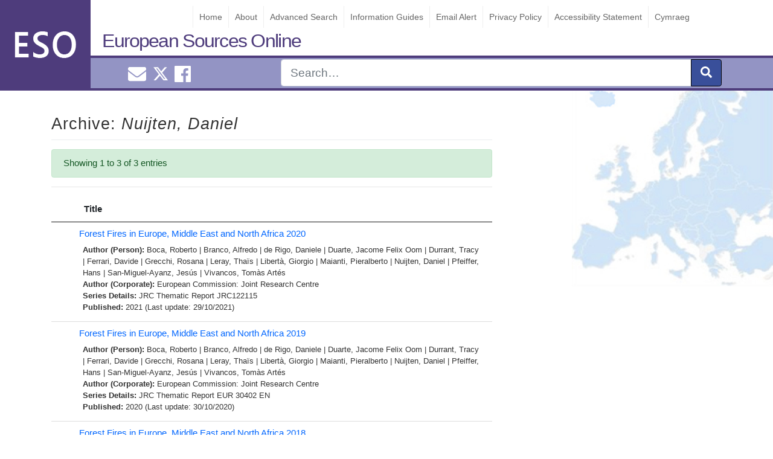

--- FILE ---
content_type: text/html; charset=UTF-8
request_url: https://www.europeansources.info/eso-author/nuijten-daniel/
body_size: 26748
content:
<!DOCTYPE html>
<html lang="en-GB">
<head>
<!-- Global site tag (gtag.js) - Google Analytics -->
<script async src="https://www.googletagmanager.com/gtag/js?id=UA-27108100-1"></script>
<script>
  window.dataLayer = window.dataLayer || [];
  function gtag(){dataLayer.push(arguments);}
  gtag('js', new Date());

  gtag('config', 'UA-27108100-1');
</script>

    <meta charset="UTF-8">
   
 
    <meta name="viewport" content="width=device-width, initial-scale=1">
    <meta http-equiv="X-UA-Compatible" content="IE=edge">
    <link rel="pingback" href="https://www.europeansources.info/xmlrpc.php">
<title>Nuijten,  Daniel &#8211; European Sources Online</title>
<meta name='robots' content='max-image-preview:large' />
<link rel="alternate" type="application/rss+xml" title="European Sources Online &raquo; Feed" href="https://www.europeansources.info/feed/" />
<link rel="alternate" type="application/rss+xml" title="European Sources Online &raquo; Comments Feed" href="https://www.europeansources.info/comments/feed/" />
<link rel="alternate" type="application/rss+xml" title="European Sources Online &raquo; Nuijten,  Daniel Author (Person) Feed" href="https://www.europeansources.info/eso-author/nuijten-daniel/feed/" />
<script type="text/javascript">
/* <![CDATA[ */
window._wpemojiSettings = {"baseUrl":"https:\/\/s.w.org\/images\/core\/emoji\/15.0.3\/72x72\/","ext":".png","svgUrl":"https:\/\/s.w.org\/images\/core\/emoji\/15.0.3\/svg\/","svgExt":".svg","source":{"concatemoji":"https:\/\/www.europeansources.info\/wp-includes\/js\/wp-emoji-release.min.js?ver=6.6.2"}};
/*! This file is auto-generated */
!function(i,n){var o,s,e;function c(e){try{var t={supportTests:e,timestamp:(new Date).valueOf()};sessionStorage.setItem(o,JSON.stringify(t))}catch(e){}}function p(e,t,n){e.clearRect(0,0,e.canvas.width,e.canvas.height),e.fillText(t,0,0);var t=new Uint32Array(e.getImageData(0,0,e.canvas.width,e.canvas.height).data),r=(e.clearRect(0,0,e.canvas.width,e.canvas.height),e.fillText(n,0,0),new Uint32Array(e.getImageData(0,0,e.canvas.width,e.canvas.height).data));return t.every(function(e,t){return e===r[t]})}function u(e,t,n){switch(t){case"flag":return n(e,"\ud83c\udff3\ufe0f\u200d\u26a7\ufe0f","\ud83c\udff3\ufe0f\u200b\u26a7\ufe0f")?!1:!n(e,"\ud83c\uddfa\ud83c\uddf3","\ud83c\uddfa\u200b\ud83c\uddf3")&&!n(e,"\ud83c\udff4\udb40\udc67\udb40\udc62\udb40\udc65\udb40\udc6e\udb40\udc67\udb40\udc7f","\ud83c\udff4\u200b\udb40\udc67\u200b\udb40\udc62\u200b\udb40\udc65\u200b\udb40\udc6e\u200b\udb40\udc67\u200b\udb40\udc7f");case"emoji":return!n(e,"\ud83d\udc26\u200d\u2b1b","\ud83d\udc26\u200b\u2b1b")}return!1}function f(e,t,n){var r="undefined"!=typeof WorkerGlobalScope&&self instanceof WorkerGlobalScope?new OffscreenCanvas(300,150):i.createElement("canvas"),a=r.getContext("2d",{willReadFrequently:!0}),o=(a.textBaseline="top",a.font="600 32px Arial",{});return e.forEach(function(e){o[e]=t(a,e,n)}),o}function t(e){var t=i.createElement("script");t.src=e,t.defer=!0,i.head.appendChild(t)}"undefined"!=typeof Promise&&(o="wpEmojiSettingsSupports",s=["flag","emoji"],n.supports={everything:!0,everythingExceptFlag:!0},e=new Promise(function(e){i.addEventListener("DOMContentLoaded",e,{once:!0})}),new Promise(function(t){var n=function(){try{var e=JSON.parse(sessionStorage.getItem(o));if("object"==typeof e&&"number"==typeof e.timestamp&&(new Date).valueOf()<e.timestamp+604800&&"object"==typeof e.supportTests)return e.supportTests}catch(e){}return null}();if(!n){if("undefined"!=typeof Worker&&"undefined"!=typeof OffscreenCanvas&&"undefined"!=typeof URL&&URL.createObjectURL&&"undefined"!=typeof Blob)try{var e="postMessage("+f.toString()+"("+[JSON.stringify(s),u.toString(),p.toString()].join(",")+"));",r=new Blob([e],{type:"text/javascript"}),a=new Worker(URL.createObjectURL(r),{name:"wpTestEmojiSupports"});return void(a.onmessage=function(e){c(n=e.data),a.terminate(),t(n)})}catch(e){}c(n=f(s,u,p))}t(n)}).then(function(e){for(var t in e)n.supports[t]=e[t],n.supports.everything=n.supports.everything&&n.supports[t],"flag"!==t&&(n.supports.everythingExceptFlag=n.supports.everythingExceptFlag&&n.supports[t]);n.supports.everythingExceptFlag=n.supports.everythingExceptFlag&&!n.supports.flag,n.DOMReady=!1,n.readyCallback=function(){n.DOMReady=!0}}).then(function(){return e}).then(function(){var e;n.supports.everything||(n.readyCallback(),(e=n.source||{}).concatemoji?t(e.concatemoji):e.wpemoji&&e.twemoji&&(t(e.twemoji),t(e.wpemoji)))}))}((window,document),window._wpemojiSettings);
/* ]]> */
</script>
<style id='wp-emoji-styles-inline-css' type='text/css'>

	img.wp-smiley, img.emoji {
		display: inline !important;
		border: none !important;
		box-shadow: none !important;
		height: 1em !important;
		width: 1em !important;
		margin: 0 0.07em !important;
		vertical-align: -0.1em !important;
		background: none !important;
		padding: 0 !important;
	}
</style>
<link rel='stylesheet' id='wp-bootstrap-starter-bootstrap-css-css' href='https://www.europeansources.info/wp-content/themes/wordpress-theme-european-sources/inc/assets/css/bootstrap.min.css?ver=6.6.2' type='text/css' media='all' />
<link rel='stylesheet' id='wp-bootstrap-starter-style-css' href='https://www.europeansources.info/wp-content/themes/wordpress-theme-european-sources/style.css?ver=6.6.2' type='text/css' media='all' />
<link rel='stylesheet' id='datatables-css-css' href='https://www.europeansources.info/wp-content/themes/wordpress-theme-european-sources/inc/assets/css/datatables.css?ver=6.6.2' type='text/css' media='all' />
<script type="text/javascript" src="https://www.europeansources.info/wp-includes/js/jquery/jquery.min.js?ver=3.7.1" id="jquery-core-js"></script>
<script type="text/javascript" src="https://www.europeansources.info/wp-includes/js/jquery/jquery-migrate.min.js?ver=3.4.1" id="jquery-migrate-js"></script>
<!--[if lt IE 9]>
<script type="text/javascript" src="https://www.europeansources.info/wp-content/themes/wordpress-theme-european-sources/inc/assets/js/html5.js?ver=3.7.0" id="html5hiv-js"></script>
<![endif]-->
<script type="text/javascript" src="https://www.europeansources.info/wp-content/themes/wordpress-theme-european-sources/inc/assets/js/fontawesome/fontawesome-all.min.js?ver=6.6.2" id="wp-bootstrap-starter-fontawesome-js"></script>
<script type="text/javascript" src="https://www.europeansources.info/wp-content/themes/wordpress-theme-european-sources/inc/assets/js/fontawesome/fa-v4-shims.min.js?ver=6.6.2" id="wp-bootstrap-starter-fontawesome-v4-js"></script>
<script type="text/javascript" src="https://www.europeansources.info/wp-content/themes/wordpress-theme-european-sources/inc/assets/js/popper.min.js?ver=6.6.2" id="wp-bootstrap-starter-popper-js"></script>
<script type="text/javascript" src="https://www.europeansources.info/wp-content/themes/wordpress-theme-european-sources/inc/assets/js/bootstrap.min.js?ver=6.6.2" id="wp-bootstrap-starter-bootstrapjs-js"></script>
<script type="text/javascript" src="https://www.europeansources.info/wp-content/themes/wordpress-theme-european-sources/inc/assets/js/theme-script.js?ver=6.6.2" id="wp-bootstrap-starter-themejs-js"></script>
<script type="text/javascript" src="https://www.europeansources.info/wp-content/themes/wordpress-theme-european-sources/inc/assets/js/datatables.js?ver=6.6.2" id="datatables-js-js"></script>
<link rel="https://api.w.org/" href="https://www.europeansources.info/wp-json/" /><link rel="EditURI" type="application/rsd+xml" title="RSD" href="https://www.europeansources.info/xmlrpc.php?rsd" />
<meta name="generator" content="WordPress 6.6.2" />

		<!-- GA Google Analytics @ https://m0n.co/ga -->
		<script async src="https://www.googletagmanager.com/gtag/js?id=352559273"></script>
		<script>
			window.dataLayer = window.dataLayer || [];
			function gtag(){dataLayer.push(arguments);}
			gtag('js', new Date());
			gtag('config', '352559273');
		</script>

	<div class="sr-only" id="currentlang">en</div>    <style type="text/css">
        #page-sub-header { background: #fff; }
    </style>
    <style type="text/css" id="custom-background-css">
body.custom-background { background-image: url("https://www.europeansources.info/wp-content/uploads/europe.jpg"); background-position: left top; background-size: auto; background-repeat: repeat; background-attachment: scroll; }
</style>
	<link rel="icon" href="https://www.europeansources.info/wp-content/uploads/cropped-esoicon-32x32.png" sizes="32x32" />
<link rel="icon" href="https://www.europeansources.info/wp-content/uploads/cropped-esoicon-192x192.png" sizes="192x192" />
<link rel="apple-touch-icon" href="https://www.europeansources.info/wp-content/uploads/cropped-esoicon-180x180.png" />
<meta name="msapplication-TileImage" content="https://www.europeansources.info/wp-content/uploads/cropped-esoicon-270x270.png" />
		<style type="text/css" id="wp-custom-css">
			.twitter-timeline{
	max-width: 330px !important;
}		</style>
		</head>
    <style>
        #logo{             
            background-image: url("https://www.europeansources.info/wp-content/uploads/esologo2.png");             
        }
    </style>

<body class="archive tax-eso_tax_author_person term-nuijten-daniel term-37728 custom-background hfeed" >

<div id="page" class="site">

	<a class="skip-link screen-reader-text" href="#content">Skip to content</a>
    <header id="masthead" class="no-print site-header navbar-static-top navbar-dark" role="banner">
          
                
                <div id="logo"></div> 
             
        
            <a class="site-title" href="https://www.europeansources.info">European Sources Online</a>
            
         <div id="eso-top-nav"> 
        
                <nav class="navbar navbar-expand-xl p-0">            
                    <button id="nav-expander" class="navbar-toggler" type="button" data-toggle="collapse" data-target="#main-nav" aria-controls="" aria-expanded="false" aria-label="Toggle navigation">
                        <span class="navbar-toggler-icon"></span>
                    </button>                    
                     
                    <div id="main-nav" class="collapse navbar-collapse justify-content-end"><ul id="menu-menu-1" class="navbar-nav"><li id="menu-item-256525" class="nav-item menu-item menu-item-type-post_type menu-item-object-page menu-item-home menu-item-256525"><a title="Home" href="https://www.europeansources.info/" class="nav-link">Home</a></li>
<li id="menu-item-513443" class="nav-item menu-item menu-item-type-post_type menu-item-object-page menu-item-513443"><a title="About" href="https://www.europeansources.info/about-european-sources-online/" class="nav-link">About</a></li>
<li id="menu-item-256523" class="nav-item menu-item menu-item-type-post_type menu-item-object-page menu-item-256523"><a title="Advanced Search" href="https://www.europeansources.info/advanced-search/" class="nav-link">Advanced Search</a></li>
<li id="menu-item-528493" class="nav-item menu-item menu-item-type-post_type menu-item-object-guide menu-item-528493"><a title="Information Guides" href="https://www.europeansources.info/guide/information-guides/" class="nav-link">Information Guides</a></li>
<li id="menu-item-524586" class="nav-item menu-item menu-item-type-post_type menu-item-object-page menu-item-524586"><a title="Email Alert" href="https://www.europeansources.info/email-alert/" class="nav-link">Email Alert</a></li>
<li id="menu-item-256530" class="nav-item menu-item menu-item-type-post_type menu-item-object-page menu-item-256530"><a title="Privacy Policy" href="https://www.europeansources.info/privacy-policy-2/" class="nav-link">Privacy Policy</a></li>
<li id="menu-item-523425" class="nav-item menu-item menu-item-type-post_type menu-item-object-page menu-item-523425"><a title="Accessibility Statement" href="https://www.europeansources.info/accessibility-statement/" class="nav-link">Accessibility Statement</a></li>
<li id="menu-item-524538-cy" class="nav-item lang-item lang-item-39603 lang-item-cy no-translation lang-item-first menu-item menu-item-type-custom menu-item-object-custom menu-item-524538-cy"><a title="Cymraeg" href="https://www.europeansources.info/cy/" class="nav-link" hreflang="cy" lang="cy">Cymraeg</a></li>
</ul></div>                </nav>
            </div>


        <div id="nav-social" class="" >
            <div class="container">
            <div class="row">             
                <div id="smedia" class="col-4 mt-1 text-center"> 
                    <a href="mailto:EuroInfoHub@cardiff.ac.uk"><i class="ml-2 fas fa-envelope "></i><span class="sr-only">Email EuroInfoHub@cardiff.ac.uk</span></a>                     
                    <a class="ml-2" href="https://x.com/CUEuroInfoHub"><svg xmlns="http://www.w3.org/2000/svg" width="24" height="24" fill="currentColor" class="bi bi-twitter-x" viewBox="0 0 16 16">
  <path d="M12.6.75h2.454l-5.36 6.142L16 15.25h-4.937l-3.867-5.07-4.425 5.07H.316l5.733-6.57L0 .75h5.063l3.495 4.633L12.601.75Zm-.86 13.028h1.36L4.323 2.145H2.865z"/>
</svg><span class="sr-only">Cardiff Euro Info Hub X</span></a>
                    <a href="https://www.facebook.com/EuroInfoHub/"><i class="ml-2 fab fa-facebook"></i><span class="sr-only">Cardiff Euro Info Hub Facebook</span></a> 
                </div>
                
                <form id="nav-search" role="search" method="get" class="col-8 search-form" action="https://www.europeansources.info">
                    <div class="input-group input-group-lg float-right ">          

                        <input type="search" class="form-control " placeholder="Search&hellip;" name="s"  aria-label="Search" />
                        <input type="hidden" name="l" value="en"/>
                        <div class="input-group-append">
                            <button class="btn btn-primary" type="submit" aria-label="submit"><i class="fas fa-search"></i></button>
                        </div>                
                    </div>     
                
                    <input name="form-type" value="simple" type="hidden">    
                </form>
                </div>
            </div>           
        </div>

    </header><!-- #masthead -->
    
    
    

    	<div id="content" class="site-content">
		<div class="container">
			<div class="row">
                               
	<section id="primary" class="content-area col-sm-12 col-lg-8">
		<main id="main" class="site-main" role="main">

			

			<header class="entry-header">				
				<h1 class="entry-title">Archive: <em>Nuijten,  Daniel</em></h1>				 			
				
			
				<div class="alert alert-success">
				Showing 1 to 3 of 3 entries		
				</div>
				<hr>
					
			</header><!-- .page-header -->

			
			<table id="results-table-all" class="display search-results dataTable no-footer" style="width: 100%; visibility: visible;" aria-describedby="results-table-all_info" role="grid">
				<thead>
					<tr id="title-sort" role="row">
						<th class="sorting_desc" tabindex="0" aria-controls="results-table-all" rowspan="1" colspan="1" style="width: 0px;" aria-label=": activate to sort column ascending" aria-sort="descending"></th><th class="sorting" tabindex="0" aria-controls="results-table-all" rowspan="1" colspan="1" style="width: 658px;" aria-label="Title: activate to sort column ascending">Title</th></tr>
				</thead>
				<tbody id="results-body">
									<tr class="  result-row post" id="post-524793">
						<td><span style="display:none;" > 2021-10-29</span></td>    	
						<td class="record ">				
							
    <a href="https://www.europeansources.info/record/forest-fires-in-europe-middle-east-and-north-africa-2020/" title="Forest Fires in Europe, Middle East and North Africa 2020">Forest Fires in Europe, Middle East and North Africa 2020</a>
    <div class="t-meta">
         								                      
            <strong>Author (Person): </strong><a href="https://www.europeansources.info/eso-author/boca-roberto/" rel="tag">Boca,  Roberto</a> | <a href="https://www.europeansources.info/eso-author/branco-alfredo/" rel="tag">Branco,  Alfredo</a> | <a href="https://www.europeansources.info/eso-author/de-rigo-daniele/" rel="tag">de Rigo,  Daniele</a> | <a href="https://www.europeansources.info/eso-author/duarte-jacome-felix-oom/" rel="tag">Duarte,  Jacome Felix Oom</a> | <a href="https://www.europeansources.info/eso-author/durrant-tracy/" rel="tag">Durrant,  Tracy</a> | <a href="https://www.europeansources.info/eso-author/ferrari-davide/" rel="tag">Ferrari,  Davide</a> | <a href="https://www.europeansources.info/eso-author/grecchi-rosana/" rel="tag">Grecchi,  Rosana</a> | <a href="https://www.europeansources.info/eso-author/leray-thais/" rel="tag">Leray,  Thaïs</a> | <a href="https://www.europeansources.info/eso-author/liberta-giorgio/" rel="tag">Libertà,  Giorgio</a> | <a href="https://www.europeansources.info/eso-author/maianti-pieralberto/" rel="tag">Maianti,  Pieralberto</a> | <a href="https://www.europeansources.info/eso-author/nuijten-daniel/" rel="tag">Nuijten,  Daniel</a> | <a href="https://www.europeansources.info/eso-author/pfeiffer-hans/" rel="tag">Pfeiffer,  Hans</a> | <a href="https://www.europeansources.info/eso-author/san-miguel-ayanz-jesus/" rel="tag">San-Miguel-Ayanz,  Jesús</a> | <a href="https://www.europeansources.info/eso-author/vivancos-tomas-artes/" rel="tag">Vivancos,  Tomàs Artés</a><br>        							
        							
            <strong>Author (Corporate): </strong><a href="https://www.europeansources.info/corporate-author/european-commission-joint-research-centre/" rel="tag">European Commission: Joint Research Centre</a><br>         
        
        							
            <strong>Series Details: </strong><a href="https://www.europeansources.info/eso_tax_series_titles/jrc-thematic-report/" rel="tag">JRC Thematic Report</a> JRC122115<br>
               							
        <strong>Published: </strong>2021 (Last update: 29/10/2021)       
    </div>													   						</td>										
					</tr>			
									<tr class="  result-row post" id="post-523138">
						<td><span style="display:none;" > 2020-10-30</span></td>    	
						<td class="record ">				
							
    <a href="https://www.europeansources.info/record/forest-fires-in-europe-middle-east-and-north-africa-2019/" title="Forest Fires in Europe, Middle East and North Africa 2019">Forest Fires in Europe, Middle East and North Africa 2019</a>
    <div class="t-meta">
         								                      
            <strong>Author (Person): </strong><a href="https://www.europeansources.info/eso-author/boca-roberto/" rel="tag">Boca,  Roberto</a> | <a href="https://www.europeansources.info/eso-author/branco-alfredo/" rel="tag">Branco,  Alfredo</a> | <a href="https://www.europeansources.info/eso-author/de-rigo-daniele/" rel="tag">de Rigo,  Daniele</a> | <a href="https://www.europeansources.info/eso-author/duarte-jacome-felix-oom/" rel="tag">Duarte,  Jacome Felix Oom</a> | <a href="https://www.europeansources.info/eso-author/durrant-tracy/" rel="tag">Durrant,  Tracy</a> | <a href="https://www.europeansources.info/eso-author/ferrari-davide/" rel="tag">Ferrari,  Davide</a> | <a href="https://www.europeansources.info/eso-author/grecchi-rosana/" rel="tag">Grecchi,  Rosana</a> | <a href="https://www.europeansources.info/eso-author/leray-thais/" rel="tag">Leray,  Thaïs</a> | <a href="https://www.europeansources.info/eso-author/liberta-giorgio/" rel="tag">Libertà,  Giorgio</a> | <a href="https://www.europeansources.info/eso-author/maianti-pieralberto/" rel="tag">Maianti,  Pieralberto</a> | <a href="https://www.europeansources.info/eso-author/nuijten-daniel/" rel="tag">Nuijten,  Daniel</a> | <a href="https://www.europeansources.info/eso-author/pfeiffer-hans/" rel="tag">Pfeiffer,  Hans</a> | <a href="https://www.europeansources.info/eso-author/san-miguel-ayanz-jesus/" rel="tag">San-Miguel-Ayanz,  Jesús</a> | <a href="https://www.europeansources.info/eso-author/vivancos-tomas-artes/" rel="tag">Vivancos,  Tomàs Artés</a><br>        							
        							
            <strong>Author (Corporate): </strong><a href="https://www.europeansources.info/corporate-author/european-commission-joint-research-centre/" rel="tag">European Commission: Joint Research Centre</a><br>         
        
        							
            <strong>Series Details: </strong><a href="https://www.europeansources.info/eso_tax_series_titles/jrc-thematic-report/" rel="tag">JRC Thematic Report</a> EUR 30402 EN<br>
               							
        <strong>Published: </strong>2020 (Last update: 30/10/2020)       
    </div>													   						</td>										
					</tr>			
									<tr class="  result-row post" id="post-520033">
						<td><span style="display:none;" > 2019-10-31</span></td>    	
						<td class="record ">				
							
    <a href="https://www.europeansources.info/record/forest-fires-in-europe-middle-east-and-north-africa-2018/" title="Forest Fires in Europe, Middle East and North Africa 2018">Forest Fires in Europe, Middle East and North Africa 2018</a>
    <div class="t-meta">
         								                      
            <strong>Author (Person): </strong><a href="https://www.europeansources.info/eso-author/boca-roberto/" rel="tag">Boca,  Roberto</a> | <a href="https://www.europeansources.info/eso-author/branco-alfredo/" rel="tag">Branco,  Alfredo</a> | <a href="https://www.europeansources.info/eso-author/de-rigo-daniele/" rel="tag">de Rigo,  Daniele</a> | <a href="https://www.europeansources.info/eso-author/duarte-jacome-felix-oom/" rel="tag">Duarte,  Jacome Felix Oom</a> | <a href="https://www.europeansources.info/eso-author/durrant-tracy/" rel="tag">Durrant,  Tracy</a> | <a href="https://www.europeansources.info/eso-author/ferrari-davide/" rel="tag">Ferrari,  Davide</a> | <a href="https://www.europeansources.info/eso-author/leray-thais/" rel="tag">Leray,  Thaïs</a> | <a href="https://www.europeansources.info/eso-author/liberta-giorgio/" rel="tag">Libertà,  Giorgio</a> | <a href="https://www.europeansources.info/eso-author/maianti-pieralberto/" rel="tag">Maianti,  Pieralberto</a> | <a href="https://www.europeansources.info/eso-author/nuijten-daniel/" rel="tag">Nuijten,  Daniel</a> | <a href="https://www.europeansources.info/eso-author/pfeiffer-hans/" rel="tag">Pfeiffer,  Hans</a> | <a href="https://www.europeansources.info/eso-author/san-miguel-ayanz-jesus/" rel="tag">San-Miguel-Ayanz,  Jesús</a> | <a href="https://www.europeansources.info/eso-author/vivancos-tomas-artes/" rel="tag">Vivancos,  Tomàs Artés</a><br>        							
        							
            <strong>Author (Corporate): </strong><a href="https://www.europeansources.info/corporate-author/european-commission-joint-research-centre/" rel="tag">European Commission: Joint Research Centre</a><br>         
        
        							
            <strong>Series Details: </strong> EUR 29856 EN<br>
               							
        <strong>Published: </strong>2019 (Last update: 31/10/2019)       
    </div>													   						</td>										
					</tr>			
								</tbody>
			</table>
			<center></center>		

		
		</main><!-- #main -->
	</section><!-- #primary -->


			</div><!-- .row -->
	
		</div><!-- .container -->
		
	</div><!-- #content -->
    
	<footer id="colophon" class="no-print site-footer navbar-dark" role="contentinfo">

	<div id="footer-widget-area" class="container">
        <div  class="row m-0 pt-3 ">
                            <div class="col-12 col-md-4"><section id="custom_html-2" class="widget_text widget widget_custom_html"><h3 class="widget-title">Contact Us</h3><div class="textwidget custom-html-widget"><ul id="contact-info">
	<li>European Sources Online</li>
<li>Cardiff University</li>
<li>PO Box 430</li>
<li>Cardiff CF24 0DE</li>
<li>United Kingdom</li>
<li>Tel: +44 (0)29 2087 4000</li>
<li>Email: <a href="mailto:eso@cardiff.ac.uk">EuroInfoHub@cardiff.ac.uk</a></li>
</ul></div></section></div>
                                        <div class="col-12 col-md-4"><section id="media_image-3" class="widget widget_media_image"><a href="https://www.cardiff.ac.uk/european-information-hub"><img width="300" height="95" src="https://www.europeansources.info/wp-content/uploads/EuroInfoHub-300x95.png" class="image wp-image-527685  attachment-medium size-medium" alt="This is the logo for the European Information Hub." style="max-width: 100%; height: auto;" decoding="async" loading="lazy" srcset="https://www.europeansources.info/wp-content/uploads/EuroInfoHub-300x95.png 300w, https://www.europeansources.info/wp-content/uploads/EuroInfoHub-1024x323.png 1024w, https://www.europeansources.info/wp-content/uploads/EuroInfoHub-768x242.png 768w, https://www.europeansources.info/wp-content/uploads/EuroInfoHub-1536x485.png 1536w, https://www.europeansources.info/wp-content/uploads/EuroInfoHub.png 1772w" sizes="(max-width: 300px) 100vw, 300px" /></a></section></div>
                                        <div class="col-12 col-md-4"><section id="media_image-2" class="widget widget_media_image"><a href="https://www.cardiff.ac.uk/libraries"><img width="300" height="100" src="https://www.europeansources.info/wp-content/uploads/uls-logo-300x100.png" class="image wp-image-256580  attachment-medium size-medium" alt="Cardiff University Library Service - Gwasanaeth Llyfrgell y Brifysgol Caerdydd" style="max-width: 100%; height: auto;" decoding="async" loading="lazy" srcset="https://www.europeansources.info/wp-content/uploads/uls-logo-300x100.png 300w, https://www.europeansources.info/wp-content/uploads/uls-logo.png 404w" sizes="(max-width: 300px) 100vw, 300px" /></a></section></div>
                    </div>
</div>

	<hr class="text-secondary mt-5 mb-5">	
	<p class="text-center text-secondary">&copy; 2026 <a href="https://www.europeansources.info">European Sources Online</a>				
		<span class="sep"> | </span>               
		<a href="mailto:EuroInfoHub@cardiff.ac.uk">EuroInfoHub@cardiff.ac.uk</a>	</p>
	</footer><!-- #colophon -->
	
</div><!-- #page -->
<script type="text/javascript" id="report-a-broken-link-js-extra">
/* <![CDATA[ */
var settings = {"ajaxurl":"https:\/\/www.europeansources.info\/wp-admin\/admin-ajax.php","send_label":"Report this link"};
/* ]]> */
</script>
<script type="text/javascript" src="https://www.europeansources.info/wp-content/themes/wordpress-theme-european-sources/inc/button-bar/blink.js" id="report-a-broken-link-js"></script>
<script type="text/javascript" src="https://www.europeansources.info/wp-content/themes/wordpress-theme-european-sources/inc/assets/js/skip-link-focus-fix.js?ver=20151215" id="wp-bootstrap-starter-skip-link-focus-fix-js"></script>
</body>
</html>



--- FILE ---
content_type: text/css
request_url: https://www.europeansources.info/wp-content/themes/wordpress-theme-european-sources/inc/assets/css/datatables.css?ver=6.6.2
body_size: 2095
content:
/*
 * Table styles
 */
 table.dataTable {
    width: 100%;
    margin: 0 auto;
    clear: both;
    border-collapse: separate;
    border-spacing: 0;
    /*
     * Header and footer styles
     */
    /*
     * Body styles
     */
  }
  table.dataTable thead th,
  table.dataTable tfoot th {
    font-weight: bold;
  }
  table.dataTable thead th,
  table.dataTable thead td {
    padding: 10px 18px;
    border-bottom: 1px solid #111;
  }
  table.dataTable thead th:active,
  table.dataTable thead td:active {
    outline: none;
  }
  table.dataTable tfoot th,
  table.dataTable tfoot td {
    padding: 10px 18px 6px 18px;
    border-top: 1px solid #111;
  }
  table.dataTable thead .sorting,
  table.dataTable thead .sorting_asc,
  table.dataTable thead .sorting_desc,
  table.dataTable thead .sorting_asc_disabled,
  table.dataTable thead .sorting_desc_disabled {
    cursor: pointer;
    *cursor: hand;
    background-repeat: no-repeat;
    background-position: center right;
  }
  /* table.dataTable thead .sorting {
    background-image: url("../images/sort_both.png");
  }
  table.dataTable thead .sorting_asc {
    background-image: url("../images/sort_asc.png");
  }
  table.dataTable thead .sorting_desc {
    background-image: url("../images/sort_desc.png");
  }
  table.dataTable thead .sorting_asc_disabled {
    background-image: url("../images/sort_asc_disabled.png");
  }
  table.dataTable thead .sorting_desc_disabled {
    background-image: url("../images/sort_desc_disabled.png");
  } */
  table.dataTable tbody tr {
    background-color: #ffffff;
  }
  table.dataTable tbody tr.selected {
    background-color: #B0BED9;
  }
  table.dataTable tbody th,
  table.dataTable tbody td {
    padding: 8px 10px;
  }
  table.dataTable.row-border tbody th, table.dataTable.row-border tbody td, table.dataTable.display tbody th, table.dataTable.display tbody td {
    border-top: 1px solid #ddd;
  }
  table.dataTable.row-border tbody tr:first-child th,
  table.dataTable.row-border tbody tr:first-child td, table.dataTable.display tbody tr:first-child th,
  table.dataTable.display tbody tr:first-child td {
    border-top: none;
  }
  table.dataTable.cell-border tbody th, table.dataTable.cell-border tbody td {
    border-top: 1px solid #ddd;
    border-right: 1px solid #ddd;
  }
  table.dataTable.cell-border tbody tr th:first-child,
  table.dataTable.cell-border tbody tr td:first-child {
    border-left: 1px solid #ddd;
  }
  table.dataTable.cell-border tbody tr:first-child th,
  table.dataTable.cell-border tbody tr:first-child td {
    border-top: none;
  }
  table.dataTable.stripe tbody tr.odd, table.dataTable.display tbody tr.odd {
    background-color: #f9f9f9;
  }
  table.dataTable.stripe tbody tr.odd.selected, table.dataTable.display tbody tr.odd.selected {
    background-color: #acbad4;
  }
  table.dataTable.hover tbody tr:hover, table.dataTable.display tbody tr:hover {
    background-color: #f6f6f6;
  }
  table.dataTable.hover tbody tr:hover.selected, table.dataTable.display tbody tr:hover.selected {
    background-color: #aab7d1;
  }
  table.dataTable.order-column tbody tr > .sorting_1,
  table.dataTable.order-column tbody tr > .sorting_2,
  table.dataTable.order-column tbody tr > .sorting_3, table.dataTable.display tbody tr > .sorting_1,
  table.dataTable.display tbody tr > .sorting_2,
  table.dataTable.display tbody tr > .sorting_3 {
    background-color: #fafafa;
  }
  table.dataTable.order-column tbody tr.selected > .sorting_1,
  table.dataTable.order-column tbody tr.selected > .sorting_2,
  table.dataTable.order-column tbody tr.selected > .sorting_3, table.dataTable.display tbody tr.selected > .sorting_1,
  table.dataTable.display tbody tr.selected > .sorting_2,
  table.dataTable.display tbody tr.selected > .sorting_3 {
    background-color: #acbad5;
  }
  table.dataTable.display tbody tr.odd > .sorting_1, table.dataTable.order-column.stripe tbody tr.odd > .sorting_1 {
    background-color: #f1f1f1;
  }
  table.dataTable.display tbody tr.odd > .sorting_2, table.dataTable.order-column.stripe tbody tr.odd > .sorting_2 {
    background-color: #f3f3f3;
  }
  table.dataTable.display tbody tr.odd > .sorting_3, table.dataTable.order-column.stripe tbody tr.odd > .sorting_3 {
    background-color: whitesmoke;
  }
  table.dataTable.display tbody tr.odd.selected > .sorting_1, table.dataTable.order-column.stripe tbody tr.odd.selected > .sorting_1 {
    background-color: #a6b4cd;
  }
  table.dataTable.display tbody tr.odd.selected > .sorting_2, table.dataTable.order-column.stripe tbody tr.odd.selected > .sorting_2 {
    background-color: #a8b5cf;
  }
  table.dataTable.display tbody tr.odd.selected > .sorting_3, table.dataTable.order-column.stripe tbody tr.odd.selected > .sorting_3 {
    background-color: #a9b7d1;
  }
  table.dataTable.display tbody tr.even > .sorting_1, table.dataTable.order-column.stripe tbody tr.even > .sorting_1 {
    background-color: #fafafa;
  }
  table.dataTable.display tbody tr.even > .sorting_2, table.dataTable.order-column.stripe tbody tr.even > .sorting_2 {
    background-color: #fcfcfc;
  }
  table.dataTable.display tbody tr.even > .sorting_3, table.dataTable.order-column.stripe tbody tr.even > .sorting_3 {
    background-color: #fefefe;
  }
  table.dataTable.display tbody tr.even.selected > .sorting_1, table.dataTable.order-column.stripe tbody tr.even.selected > .sorting_1 {
    background-color: #acbad5;
  }
  table.dataTable.display tbody tr.even.selected > .sorting_2, table.dataTable.order-column.stripe tbody tr.even.selected > .sorting_2 {
    background-color: #aebcd6;
  }
  table.dataTable.display tbody tr.even.selected > .sorting_3, table.dataTable.order-column.stripe tbody tr.even.selected > .sorting_3 {
    background-color: #afbdd8;
  }
  table.dataTable.display tbody tr:hover > .sorting_1, table.dataTable.order-column.hover tbody tr:hover > .sorting_1 {
    background-color: #eaeaea;
  }
  table.dataTable.display tbody tr:hover > .sorting_2, table.dataTable.order-column.hover tbody tr:hover > .sorting_2 {
    background-color: #ececec;
  }
  table.dataTable.display tbody tr:hover > .sorting_3, table.dataTable.order-column.hover tbody tr:hover > .sorting_3 {
    background-color: #efefef;
  }
  table.dataTable.display tbody tr:hover.selected > .sorting_1, table.dataTable.order-column.hover tbody tr:hover.selected > .sorting_1 {
    background-color: #a2aec7;
  }
  table.dataTable.display tbody tr:hover.selected > .sorting_2, table.dataTable.order-column.hover tbody tr:hover.selected > .sorting_2 {
    background-color: #a3b0c9;
  }
  table.dataTable.display tbody tr:hover.selected > .sorting_3, table.dataTable.order-column.hover tbody tr:hover.selected > .sorting_3 {
    background-color: #a5b2cb;
  }
  table.dataTable.no-footer {
    border-bottom: 1px solid #111;
  }
  table.dataTable.nowrap th, table.dataTable.nowrap td {
    white-space: nowrap;
  }
  table.dataTable.compact thead th,
  table.dataTable.compact thead td {
    padding: 4px 17px 4px 4px;
  }
  table.dataTable.compact tfoot th,
  table.dataTable.compact tfoot td {
    padding: 4px;
  }
  table.dataTable.compact tbody th,
  table.dataTable.compact tbody td {
    padding: 4px;
  }
  table.dataTable th.dt-left,
  table.dataTable td.dt-left {
    text-align: left;
  }
  table.dataTable th.dt-center,
  table.dataTable td.dt-center,
  table.dataTable td.dataTables_empty {
    text-align: center;
  }
  table.dataTable th.dt-right,
  table.dataTable td.dt-right {
    text-align: right;
  }
  table.dataTable th.dt-justify,
  table.dataTable td.dt-justify {
    text-align: justify;
  }
  table.dataTable th.dt-nowrap,
  table.dataTable td.dt-nowrap {
    white-space: nowrap;
  }
  table.dataTable thead th.dt-head-left,
  table.dataTable thead td.dt-head-left,
  table.dataTable tfoot th.dt-head-left,
  table.dataTable tfoot td.dt-head-left {
    text-align: left;
  }
  table.dataTable thead th.dt-head-center,
  table.dataTable thead td.dt-head-center,
  table.dataTable tfoot th.dt-head-center,
  table.dataTable tfoot td.dt-head-center {
    text-align: center;
  }
  table.dataTable thead th.dt-head-right,
  table.dataTable thead td.dt-head-right,
  table.dataTable tfoot th.dt-head-right,
  table.dataTable tfoot td.dt-head-right {
    text-align: right;
  }
  table.dataTable thead th.dt-head-justify,
  table.dataTable thead td.dt-head-justify,
  table.dataTable tfoot th.dt-head-justify,
  table.dataTable tfoot td.dt-head-justify {
    text-align: justify;
  }
  table.dataTable thead th.dt-head-nowrap,
  table.dataTable thead td.dt-head-nowrap,
  table.dataTable tfoot th.dt-head-nowrap,
  table.dataTable tfoot td.dt-head-nowrap {
    white-space: nowrap;
  }
  table.dataTable tbody th.dt-body-left,
  table.dataTable tbody td.dt-body-left {
    text-align: left;
  }
  table.dataTable tbody th.dt-body-center,
  table.dataTable tbody td.dt-body-center {
    text-align: center;
  }
  table.dataTable tbody th.dt-body-right,
  table.dataTable tbody td.dt-body-right {
    text-align: right;
  }
  table.dataTable tbody th.dt-body-justify,
  table.dataTable tbody td.dt-body-justify {
    text-align: justify;
  }
  table.dataTable tbody th.dt-body-nowrap,
  table.dataTable tbody td.dt-body-nowrap {
    white-space: nowrap;
  }
  
  table.dataTable,
  table.dataTable th,
  table.dataTable td {
    box-sizing: content-box;
  }
  
  /*
   * Control feature layout
   */
  .dataTables_wrapper {
    position: relative;
    clear: both;
    *zoom: 1;
    zoom: 1;
  }
  .dataTables_wrapper .dataTables_length {
    float: left;
  }
  .dataTables_wrapper .dataTables_filter {
    float: right;
    text-align: right;
  }
  .dataTables_wrapper .dataTables_filter input {
    margin-left: 0.5em;
  }
  .dataTables_wrapper .dataTables_info {
    clear: both;
    float: left;
    padding-top: 0.755em;
  }
  .dataTables_wrapper .dataTables_paginate {
    float: right;
    text-align: right;
    padding-top: 0.25em;
  }
  .dataTables_wrapper .dataTables_paginate .paginate_button {
    box-sizing: border-box;
    display: inline-block;
    min-width: 1.5em;
    padding: 0.5em 1em;
    margin-left: 2px;
    text-align: center;
    text-decoration: none !important;
    cursor: pointer;
    *cursor: hand;
    color: #333 !important;
    border: 1px solid transparent;
    border-radius: 2px;
  }
  .dataTables_wrapper .dataTables_paginate .paginate_button.current, .dataTables_wrapper .dataTables_paginate .paginate_button.current:hover {
    color: #333 !important;
    border: 1px solid #979797;
    background-color: white;
    background: -webkit-gradient(linear, left top, left bottom, color-stop(0%, white), color-stop(100%, #dcdcdc));
    /* Chrome,Safari4+ */
    background: -webkit-linear-gradient(top, white 0%, #dcdcdc 100%);
    /* Chrome10+,Safari5.1+ */
    background: -moz-linear-gradient(top, white 0%, #dcdcdc 100%);
    /* FF3.6+ */
    background: -ms-linear-gradient(top, white 0%, #dcdcdc 100%);
    /* IE10+ */
    background: -o-linear-gradient(top, white 0%, #dcdcdc 100%);
    /* Opera 11.10+ */
    background: linear-gradient(to bottom, white 0%, #dcdcdc 100%);
    /* W3C */
  }
  .dataTables_wrapper .dataTables_paginate .paginate_button.disabled, .dataTables_wrapper .dataTables_paginate .paginate_button.disabled:hover, .dataTables_wrapper .dataTables_paginate .paginate_button.disabled:active {
    cursor: default;
    color: #666 !important;
    border: 1px solid transparent;
    background: transparent;
    box-shadow: none;
  }
  .dataTables_wrapper .dataTables_paginate .paginate_button:hover {
    color: white !important;
    border: 1px solid #111;
    background-color: #585858;
    background: -webkit-gradient(linear, left top, left bottom, color-stop(0%, #585858), color-stop(100%, #111));
    /* Chrome,Safari4+ */
    background: -webkit-linear-gradient(top, #585858 0%, #111 100%);
    /* Chrome10+,Safari5.1+ */
    background: -moz-linear-gradient(top, #585858 0%, #111 100%);
    /* FF3.6+ */
    background: -ms-linear-gradient(top, #585858 0%, #111 100%);
    /* IE10+ */
    background: -o-linear-gradient(top, #585858 0%, #111 100%);
    /* Opera 11.10+ */
    background: linear-gradient(to bottom, #585858 0%, #111 100%);
    /* W3C */
  }
  .dataTables_wrapper .dataTables_paginate .paginate_button:active {
    outline: none;
    background-color: #2b2b2b;
    background: -webkit-gradient(linear, left top, left bottom, color-stop(0%, #2b2b2b), color-stop(100%, #0c0c0c));
    /* Chrome,Safari4+ */
    background: -webkit-linear-gradient(top, #2b2b2b 0%, #0c0c0c 100%);
    /* Chrome10+,Safari5.1+ */
    background: -moz-linear-gradient(top, #2b2b2b 0%, #0c0c0c 100%);
    /* FF3.6+ */
    background: -ms-linear-gradient(top, #2b2b2b 0%, #0c0c0c 100%);
    /* IE10+ */
    background: -o-linear-gradient(top, #2b2b2b 0%, #0c0c0c 100%);
    /* Opera 11.10+ */
    background: linear-gradient(to bottom, #2b2b2b 0%, #0c0c0c 100%);
    /* W3C */
    box-shadow: inset 0 0 3px #111;
  }
  .dataTables_wrapper .dataTables_paginate .ellipsis {
    padding: 0 1em;
  }
  .dataTables_wrapper .dataTables_processing {
    position: absolute;
    top: 50%;
    left: 50%;
    width: 100%;
    height: 40px;
    margin-left: -50%;
    margin-top: -25px;
    padding-top: 20px;
    text-align: center;
    font-size: 1.2em;
    background-color: white;
    background: -webkit-gradient(linear, left top, right top, color-stop(0%, rgba(255, 255, 255, 0)), color-stop(25%, rgba(255, 255, 255, 0.9)), color-stop(75%, rgba(255, 255, 255, 0.9)), color-stop(100%, rgba(255, 255, 255, 0)));
    background: -webkit-linear-gradient(left, rgba(255, 255, 255, 0) 0%, rgba(255, 255, 255, 0.9) 25%, rgba(255, 255, 255, 0.9) 75%, rgba(255, 255, 255, 0) 100%);
    background: -moz-linear-gradient(left, rgba(255, 255, 255, 0) 0%, rgba(255, 255, 255, 0.9) 25%, rgba(255, 255, 255, 0.9) 75%, rgba(255, 255, 255, 0) 100%);
    background: -ms-linear-gradient(left, rgba(255, 255, 255, 0) 0%, rgba(255, 255, 255, 0.9) 25%, rgba(255, 255, 255, 0.9) 75%, rgba(255, 255, 255, 0) 100%);
    background: -o-linear-gradient(left, rgba(255, 255, 255, 0) 0%, rgba(255, 255, 255, 0.9) 25%, rgba(255, 255, 255, 0.9) 75%, rgba(255, 255, 255, 0) 100%);
    background: linear-gradient(to right, rgba(255, 255, 255, 0) 0%, rgba(255, 255, 255, 0.9) 25%, rgba(255, 255, 255, 0.9) 75%, rgba(255, 255, 255, 0) 100%);
  }
  .dataTables_wrapper .dataTables_length,
  .dataTables_wrapper .dataTables_filter,
  .dataTables_wrapper .dataTables_info,
  .dataTables_wrapper .dataTables_processing,
  .dataTables_wrapper .dataTables_paginate {
    color: #333;
  }
  .dataTables_wrapper .dataTables_scroll {
    clear: both;
  }
  .dataTables_wrapper .dataTables_scroll div.dataTables_scrollBody {
    *margin-top: -1px;
    -webkit-overflow-scrolling: touch;
  }
  .dataTables_wrapper .dataTables_scroll div.dataTables_scrollBody > table > thead > tr > th, .dataTables_wrapper .dataTables_scroll div.dataTables_scrollBody > table > thead > tr > td, .dataTables_wrapper .dataTables_scroll div.dataTables_scrollBody > table > tbody > tr > th, .dataTables_wrapper .dataTables_scroll div.dataTables_scrollBody > table > tbody > tr > td {
    vertical-align: middle;
  }
  .dataTables_wrapper .dataTables_scroll div.dataTables_scrollBody > table > thead > tr > th > div.dataTables_sizing,
  .dataTables_wrapper .dataTables_scroll div.dataTables_scrollBody > table > thead > tr > td > div.dataTables_sizing, .dataTables_wrapper .dataTables_scroll div.dataTables_scrollBody > table > tbody > tr > th > div.dataTables_sizing,
  .dataTables_wrapper .dataTables_scroll div.dataTables_scrollBody > table > tbody > tr > td > div.dataTables_sizing {
    height: 0;
    overflow: hidden;
    margin: 0 !important;
    padding: 0 !important;
  }
  .dataTables_wrapper.no-footer .dataTables_scrollBody {
    border-bottom: 1px solid #111;
  }
  .dataTables_wrapper.no-footer div.dataTables_scrollHead table.dataTable,
  .dataTables_wrapper.no-footer div.dataTables_scrollBody > table {
    border-bottom: none;
  }
  .dataTables_wrapper:after {
    visibility: hidden;
    display: block;
    content: "";
    clear: both;
    height: 0;
  }
  
  @media screen and (max-width: 767px) {
    .dataTables_wrapper .dataTables_info,
    .dataTables_wrapper .dataTables_paginate {
      float: none;
      text-align: center;
    }
    .dataTables_wrapper .dataTables_paginate {
      margin-top: 0.5em;
    }
  }
  @media screen and (max-width: 640px) {
    .dataTables_wrapper .dataTables_length,
    .dataTables_wrapper .dataTables_filter {
      float: none;
      text-align: center;
    }
    .dataTables_wrapper .dataTables_filter {
      margin-top: 0.5em;
    }
  }
  